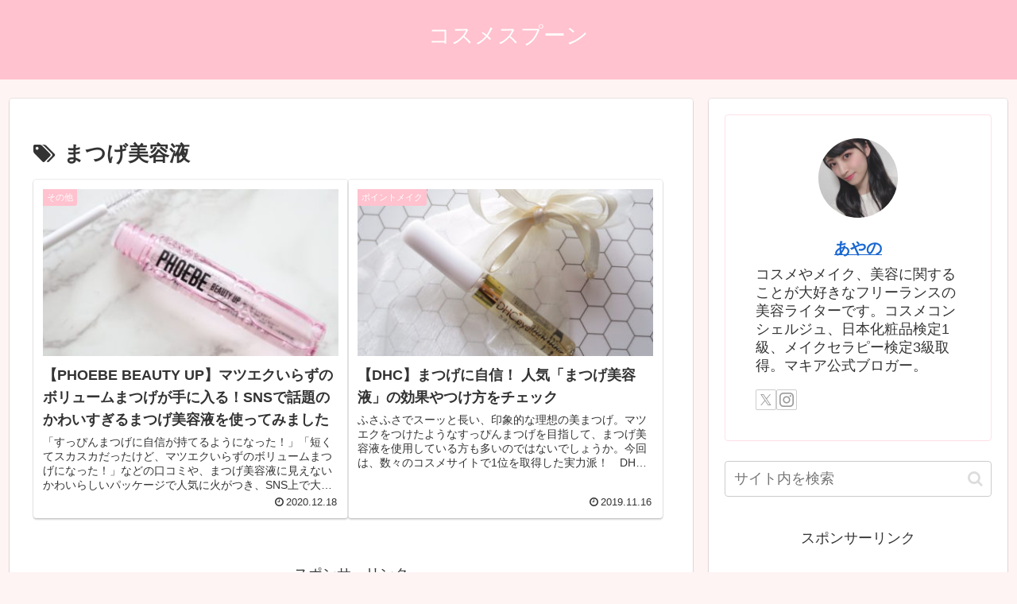

--- FILE ---
content_type: text/html; charset=utf-8
request_url: https://www.google.com/recaptcha/api2/aframe
body_size: 266
content:
<!DOCTYPE HTML><html><head><meta http-equiv="content-type" content="text/html; charset=UTF-8"></head><body><script nonce="l9GxOTFNXaior-alPxZiFw">/** Anti-fraud and anti-abuse applications only. See google.com/recaptcha */ try{var clients={'sodar':'https://pagead2.googlesyndication.com/pagead/sodar?'};window.addEventListener("message",function(a){try{if(a.source===window.parent){var b=JSON.parse(a.data);var c=clients[b['id']];if(c){var d=document.createElement('img');d.src=c+b['params']+'&rc='+(localStorage.getItem("rc::a")?sessionStorage.getItem("rc::b"):"");window.document.body.appendChild(d);sessionStorage.setItem("rc::e",parseInt(sessionStorage.getItem("rc::e")||0)+1);localStorage.setItem("rc::h",'1769904986772');}}}catch(b){}});window.parent.postMessage("_grecaptcha_ready", "*");}catch(b){}</script></body></html>